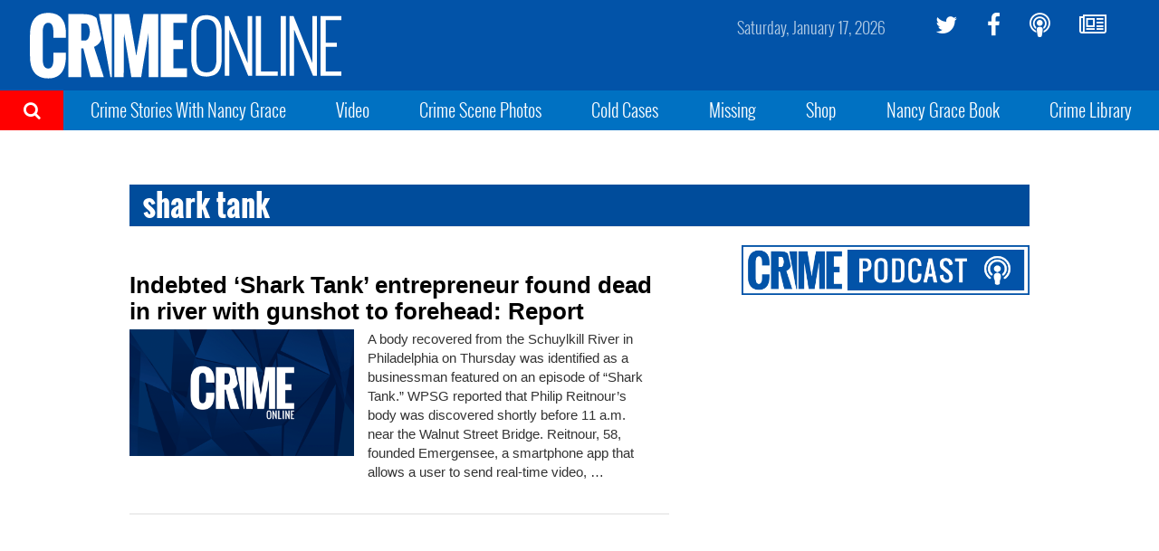

--- FILE ---
content_type: text/html; charset=utf-8
request_url: https://www.google.com/recaptcha/api2/aframe
body_size: 269
content:
<!DOCTYPE HTML><html><head><meta http-equiv="content-type" content="text/html; charset=UTF-8"></head><body><script nonce="RWmgYZO16PLToJ4axzOVOA">/** Anti-fraud and anti-abuse applications only. See google.com/recaptcha */ try{var clients={'sodar':'https://pagead2.googlesyndication.com/pagead/sodar?'};window.addEventListener("message",function(a){try{if(a.source===window.parent){var b=JSON.parse(a.data);var c=clients[b['id']];if(c){var d=document.createElement('img');d.src=c+b['params']+'&rc='+(localStorage.getItem("rc::a")?sessionStorage.getItem("rc::b"):"");window.document.body.appendChild(d);sessionStorage.setItem("rc::e",parseInt(sessionStorage.getItem("rc::e")||0)+1);localStorage.setItem("rc::h",'1768646957431');}}}catch(b){}});window.parent.postMessage("_grecaptcha_ready", "*");}catch(b){}</script></body></html>

--- FILE ---
content_type: text/plain;charset=UTF-8
request_url: https://c.pub.network/v2/c
body_size: -113
content:
c85b21fc-998a-446f-9df2-0621936ad631

--- FILE ---
content_type: text/plain;charset=UTF-8
request_url: https://c.pub.network/v2/c
body_size: -265
content:
36d674b3-5445-4f16-a0e0-648e1b14ee5c